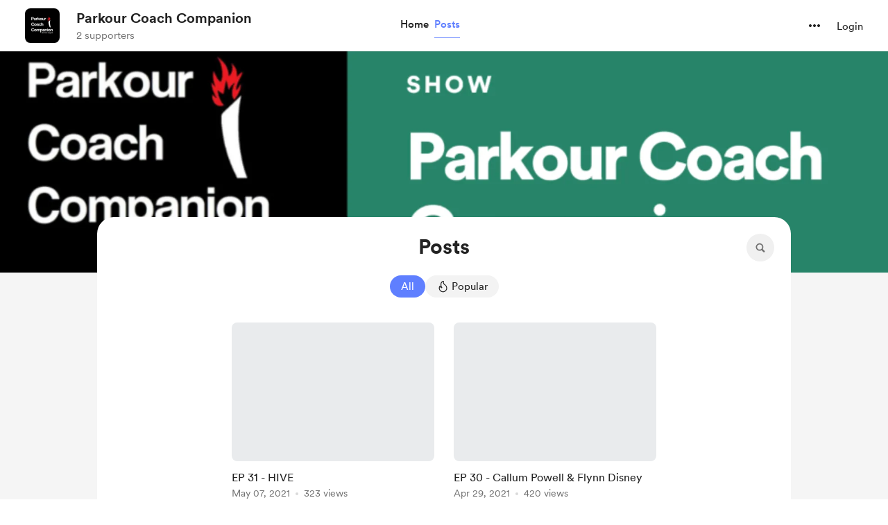

--- FILE ---
content_type: application/javascript
request_url: https://cdn.buymeacoffee.com/static/prod/11.4.0/build/assets/SearchInput-dae30738.js
body_size: 357
content:
import{r as n,b as _,o as u,c,a as f,e as d,u as o,n as x,i as w,B as y,x as k,h as B}from"./app-b4c4edbd.js";import{_ as S}from"./Search-e78f0953.js";import{_ as V}from"./lodash-82cbe777.js";import{_ as C}from"./Close-c1af8e52.js";import{h as p}from"./BaseLayout-f2c4781c.js";import{a as m}from"./appVariables-ad2859bc.js";const E={class:"flex xxs:w-full"},F=["aria-expanded"],I={key:0,class:"xxs:w-full"},D=["placeholder"],U={__name:"SearchInput",props:["placeholder","fromPage"],emits:["triggerSearch"],setup(t,{emit:h}){const g=t;let e=n(""),r=n(!1);_(()=>{g.fromPage=="posts"&&m.IsBrowser&&(e.value=p.getParamsValueFromUrl("query"),r.value=e.value!="")});const v=V.debounce(()=>{l("search")},600),l=i=>{if(i==="close"){if(e.value===""){r.value=!1;return}e.value="",r.value=!1}setTimeout(()=>{h("triggerSearch",e.value.trim())},10)},b=()=>{r.value=!0,m.IsBrowser&&setTimeout(()=>{p.autoFocus("search_input")},2)};return(i,s)=>(u(),c("div",E,[f("div",{onClick:b,role:"button",tabindex:"0","aria-label":"Search","aria-expanded":o(r),class:x(["absolute top-0 w-10 h-10 flex items-center justify-center",o(r)?"left-0":"bg-greyF0 rounded-full cursor-pointer right-0 hover:bg-greyDD"])},[d(S)],10,F),o(r)?(u(),c("div",I,[w(f("input",{type:"search",placeholder:t.placeholder,"onUpdate:modelValue":s[0]||(s[0]=a=>k(e)?e.value=a:e=a),id:"search_input",onInput:s[1]||(s[1]=a=>o(v)()),class:"w-full pr-8 pl-10 h-10 font-cr-regular text-sm border-2 bg-greyF0 border-transparent hover:bg-greyE7 focus:bg-white focus:border-dark rounded-full focus:outline-none focus:ring-0 focus:ring-offset-0"},null,40,D),[[y,o(e)]]),d(C,{onClick:s[2]||(s[2]=a=>{l("close")}),role:"button",tabindex:"0",fillClass:"fill-grey71",class:"absolute right-4 top-4 cursor-pointer",width:10,height:10})])):B("",!0)]))}};export{U as _};
